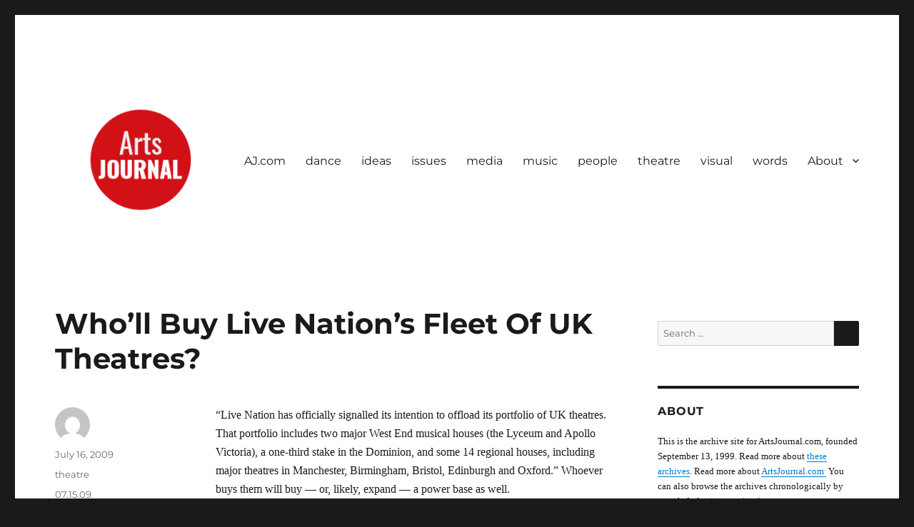

--- FILE ---
content_type: text/html; charset=UTF-8
request_url: https://www.artsjournal.org/2009/07/16/wholl-buy-live-nations-fleet-of-uk-theatres/
body_size: 12007
content:
<!DOCTYPE html>
<html lang="en-US" class="no-js">
<head>
	<meta charset="UTF-8">
	<meta name="viewport" content="width=device-width, initial-scale=1.0">
	<link rel="profile" href="https://gmpg.org/xfn/11">
		<script>
(function(html){html.className = html.className.replace(/\bno-js\b/,'js')})(document.documentElement);
//# sourceURL=twentysixteen_javascript_detection
</script>
<title>Who&#8217;ll Buy Live Nation&#8217;s Fleet Of UK Theatres? &#8211; ArtsJournal Wayback</title>
<meta name='robots' content='max-image-preview:large' />
<link rel="alternate" type="application/rss+xml" title="ArtsJournal Wayback &raquo; Feed" href="https://www.artsjournal.org/feed/" />
<link rel="alternate" type="application/rss+xml" title="ArtsJournal Wayback &raquo; Comments Feed" href="https://www.artsjournal.org/comments/feed/" />
<link rel="alternate" title="oEmbed (JSON)" type="application/json+oembed" href="https://www.artsjournal.org/wp-json/oembed/1.0/embed?url=https%3A%2F%2Fwww.artsjournal.org%2F2009%2F07%2F16%2Fwholl-buy-live-nations-fleet-of-uk-theatres%2F" />
<link rel="alternate" title="oEmbed (XML)" type="text/xml+oembed" href="https://www.artsjournal.org/wp-json/oembed/1.0/embed?url=https%3A%2F%2Fwww.artsjournal.org%2F2009%2F07%2F16%2Fwholl-buy-live-nations-fleet-of-uk-theatres%2F&#038;format=xml" />
<style id='wp-img-auto-sizes-contain-inline-css'>
img:is([sizes=auto i],[sizes^="auto," i]){contain-intrinsic-size:3000px 1500px}
/*# sourceURL=wp-img-auto-sizes-contain-inline-css */
</style>
<link rel='stylesheet' id='atomic-blocks-fontawesome-css' href='https://www.artsjournal.org/wp-content/plugins/atomic-blocks/dist/assets/fontawesome/css/all.min.css?ver=1607117758' media='all' />
<link rel='stylesheet' id='genesis-blocks-style-css-css' href='https://www.artsjournal.org/wp-content/plugins/genesis-blocks/dist/style-blocks.build.css?ver=1766533912' media='all' />
<style id='wp-emoji-styles-inline-css'>

	img.wp-smiley, img.emoji {
		display: inline !important;
		border: none !important;
		box-shadow: none !important;
		height: 1em !important;
		width: 1em !important;
		margin: 0 0.07em !important;
		vertical-align: -0.1em !important;
		background: none !important;
		padding: 0 !important;
	}
/*# sourceURL=wp-emoji-styles-inline-css */
</style>
<style id='wp-block-library-inline-css'>
:root{--wp-block-synced-color:#7a00df;--wp-block-synced-color--rgb:122,0,223;--wp-bound-block-color:var(--wp-block-synced-color);--wp-editor-canvas-background:#ddd;--wp-admin-theme-color:#007cba;--wp-admin-theme-color--rgb:0,124,186;--wp-admin-theme-color-darker-10:#006ba1;--wp-admin-theme-color-darker-10--rgb:0,107,160.5;--wp-admin-theme-color-darker-20:#005a87;--wp-admin-theme-color-darker-20--rgb:0,90,135;--wp-admin-border-width-focus:2px}@media (min-resolution:192dpi){:root{--wp-admin-border-width-focus:1.5px}}.wp-element-button{cursor:pointer}:root .has-very-light-gray-background-color{background-color:#eee}:root .has-very-dark-gray-background-color{background-color:#313131}:root .has-very-light-gray-color{color:#eee}:root .has-very-dark-gray-color{color:#313131}:root .has-vivid-green-cyan-to-vivid-cyan-blue-gradient-background{background:linear-gradient(135deg,#00d084,#0693e3)}:root .has-purple-crush-gradient-background{background:linear-gradient(135deg,#34e2e4,#4721fb 50%,#ab1dfe)}:root .has-hazy-dawn-gradient-background{background:linear-gradient(135deg,#faaca8,#dad0ec)}:root .has-subdued-olive-gradient-background{background:linear-gradient(135deg,#fafae1,#67a671)}:root .has-atomic-cream-gradient-background{background:linear-gradient(135deg,#fdd79a,#004a59)}:root .has-nightshade-gradient-background{background:linear-gradient(135deg,#330968,#31cdcf)}:root .has-midnight-gradient-background{background:linear-gradient(135deg,#020381,#2874fc)}:root{--wp--preset--font-size--normal:16px;--wp--preset--font-size--huge:42px}.has-regular-font-size{font-size:1em}.has-larger-font-size{font-size:2.625em}.has-normal-font-size{font-size:var(--wp--preset--font-size--normal)}.has-huge-font-size{font-size:var(--wp--preset--font-size--huge)}.has-text-align-center{text-align:center}.has-text-align-left{text-align:left}.has-text-align-right{text-align:right}.has-fit-text{white-space:nowrap!important}#end-resizable-editor-section{display:none}.aligncenter{clear:both}.items-justified-left{justify-content:flex-start}.items-justified-center{justify-content:center}.items-justified-right{justify-content:flex-end}.items-justified-space-between{justify-content:space-between}.screen-reader-text{border:0;clip-path:inset(50%);height:1px;margin:-1px;overflow:hidden;padding:0;position:absolute;width:1px;word-wrap:normal!important}.screen-reader-text:focus{background-color:#ddd;clip-path:none;color:#444;display:block;font-size:1em;height:auto;left:5px;line-height:normal;padding:15px 23px 14px;text-decoration:none;top:5px;width:auto;z-index:100000}html :where(.has-border-color){border-style:solid}html :where([style*=border-top-color]){border-top-style:solid}html :where([style*=border-right-color]){border-right-style:solid}html :where([style*=border-bottom-color]){border-bottom-style:solid}html :where([style*=border-left-color]){border-left-style:solid}html :where([style*=border-width]){border-style:solid}html :where([style*=border-top-width]){border-top-style:solid}html :where([style*=border-right-width]){border-right-style:solid}html :where([style*=border-bottom-width]){border-bottom-style:solid}html :where([style*=border-left-width]){border-left-style:solid}html :where(img[class*=wp-image-]){height:auto;max-width:100%}:where(figure){margin:0 0 1em}html :where(.is-position-sticky){--wp-admin--admin-bar--position-offset:var(--wp-admin--admin-bar--height,0px)}@media screen and (max-width:600px){html :where(.is-position-sticky){--wp-admin--admin-bar--position-offset:0px}}

/*# sourceURL=wp-block-library-inline-css */
</style><style id='global-styles-inline-css'>
:root{--wp--preset--aspect-ratio--square: 1;--wp--preset--aspect-ratio--4-3: 4/3;--wp--preset--aspect-ratio--3-4: 3/4;--wp--preset--aspect-ratio--3-2: 3/2;--wp--preset--aspect-ratio--2-3: 2/3;--wp--preset--aspect-ratio--16-9: 16/9;--wp--preset--aspect-ratio--9-16: 9/16;--wp--preset--color--black: #000000;--wp--preset--color--cyan-bluish-gray: #abb8c3;--wp--preset--color--white: #fff;--wp--preset--color--pale-pink: #f78da7;--wp--preset--color--vivid-red: #cf2e2e;--wp--preset--color--luminous-vivid-orange: #ff6900;--wp--preset--color--luminous-vivid-amber: #fcb900;--wp--preset--color--light-green-cyan: #7bdcb5;--wp--preset--color--vivid-green-cyan: #00d084;--wp--preset--color--pale-cyan-blue: #8ed1fc;--wp--preset--color--vivid-cyan-blue: #0693e3;--wp--preset--color--vivid-purple: #9b51e0;--wp--preset--color--dark-gray: #1a1a1a;--wp--preset--color--medium-gray: #686868;--wp--preset--color--light-gray: #e5e5e5;--wp--preset--color--blue-gray: #4d545c;--wp--preset--color--bright-blue: #007acc;--wp--preset--color--light-blue: #9adffd;--wp--preset--color--dark-brown: #402b30;--wp--preset--color--medium-brown: #774e24;--wp--preset--color--dark-red: #640c1f;--wp--preset--color--bright-red: #ff675f;--wp--preset--color--yellow: #ffef8e;--wp--preset--gradient--vivid-cyan-blue-to-vivid-purple: linear-gradient(135deg,rgb(6,147,227) 0%,rgb(155,81,224) 100%);--wp--preset--gradient--light-green-cyan-to-vivid-green-cyan: linear-gradient(135deg,rgb(122,220,180) 0%,rgb(0,208,130) 100%);--wp--preset--gradient--luminous-vivid-amber-to-luminous-vivid-orange: linear-gradient(135deg,rgb(252,185,0) 0%,rgb(255,105,0) 100%);--wp--preset--gradient--luminous-vivid-orange-to-vivid-red: linear-gradient(135deg,rgb(255,105,0) 0%,rgb(207,46,46) 100%);--wp--preset--gradient--very-light-gray-to-cyan-bluish-gray: linear-gradient(135deg,rgb(238,238,238) 0%,rgb(169,184,195) 100%);--wp--preset--gradient--cool-to-warm-spectrum: linear-gradient(135deg,rgb(74,234,220) 0%,rgb(151,120,209) 20%,rgb(207,42,186) 40%,rgb(238,44,130) 60%,rgb(251,105,98) 80%,rgb(254,248,76) 100%);--wp--preset--gradient--blush-light-purple: linear-gradient(135deg,rgb(255,206,236) 0%,rgb(152,150,240) 100%);--wp--preset--gradient--blush-bordeaux: linear-gradient(135deg,rgb(254,205,165) 0%,rgb(254,45,45) 50%,rgb(107,0,62) 100%);--wp--preset--gradient--luminous-dusk: linear-gradient(135deg,rgb(255,203,112) 0%,rgb(199,81,192) 50%,rgb(65,88,208) 100%);--wp--preset--gradient--pale-ocean: linear-gradient(135deg,rgb(255,245,203) 0%,rgb(182,227,212) 50%,rgb(51,167,181) 100%);--wp--preset--gradient--electric-grass: linear-gradient(135deg,rgb(202,248,128) 0%,rgb(113,206,126) 100%);--wp--preset--gradient--midnight: linear-gradient(135deg,rgb(2,3,129) 0%,rgb(40,116,252) 100%);--wp--preset--font-size--small: 13px;--wp--preset--font-size--medium: 20px;--wp--preset--font-size--large: 36px;--wp--preset--font-size--x-large: 42px;--wp--preset--spacing--20: 0.44rem;--wp--preset--spacing--30: 0.67rem;--wp--preset--spacing--40: 1rem;--wp--preset--spacing--50: 1.5rem;--wp--preset--spacing--60: 2.25rem;--wp--preset--spacing--70: 3.38rem;--wp--preset--spacing--80: 5.06rem;--wp--preset--shadow--natural: 6px 6px 9px rgba(0, 0, 0, 0.2);--wp--preset--shadow--deep: 12px 12px 50px rgba(0, 0, 0, 0.4);--wp--preset--shadow--sharp: 6px 6px 0px rgba(0, 0, 0, 0.2);--wp--preset--shadow--outlined: 6px 6px 0px -3px rgb(255, 255, 255), 6px 6px rgb(0, 0, 0);--wp--preset--shadow--crisp: 6px 6px 0px rgb(0, 0, 0);}:where(.is-layout-flex){gap: 0.5em;}:where(.is-layout-grid){gap: 0.5em;}body .is-layout-flex{display: flex;}.is-layout-flex{flex-wrap: wrap;align-items: center;}.is-layout-flex > :is(*, div){margin: 0;}body .is-layout-grid{display: grid;}.is-layout-grid > :is(*, div){margin: 0;}:where(.wp-block-columns.is-layout-flex){gap: 2em;}:where(.wp-block-columns.is-layout-grid){gap: 2em;}:where(.wp-block-post-template.is-layout-flex){gap: 1.25em;}:where(.wp-block-post-template.is-layout-grid){gap: 1.25em;}.has-black-color{color: var(--wp--preset--color--black) !important;}.has-cyan-bluish-gray-color{color: var(--wp--preset--color--cyan-bluish-gray) !important;}.has-white-color{color: var(--wp--preset--color--white) !important;}.has-pale-pink-color{color: var(--wp--preset--color--pale-pink) !important;}.has-vivid-red-color{color: var(--wp--preset--color--vivid-red) !important;}.has-luminous-vivid-orange-color{color: var(--wp--preset--color--luminous-vivid-orange) !important;}.has-luminous-vivid-amber-color{color: var(--wp--preset--color--luminous-vivid-amber) !important;}.has-light-green-cyan-color{color: var(--wp--preset--color--light-green-cyan) !important;}.has-vivid-green-cyan-color{color: var(--wp--preset--color--vivid-green-cyan) !important;}.has-pale-cyan-blue-color{color: var(--wp--preset--color--pale-cyan-blue) !important;}.has-vivid-cyan-blue-color{color: var(--wp--preset--color--vivid-cyan-blue) !important;}.has-vivid-purple-color{color: var(--wp--preset--color--vivid-purple) !important;}.has-black-background-color{background-color: var(--wp--preset--color--black) !important;}.has-cyan-bluish-gray-background-color{background-color: var(--wp--preset--color--cyan-bluish-gray) !important;}.has-white-background-color{background-color: var(--wp--preset--color--white) !important;}.has-pale-pink-background-color{background-color: var(--wp--preset--color--pale-pink) !important;}.has-vivid-red-background-color{background-color: var(--wp--preset--color--vivid-red) !important;}.has-luminous-vivid-orange-background-color{background-color: var(--wp--preset--color--luminous-vivid-orange) !important;}.has-luminous-vivid-amber-background-color{background-color: var(--wp--preset--color--luminous-vivid-amber) !important;}.has-light-green-cyan-background-color{background-color: var(--wp--preset--color--light-green-cyan) !important;}.has-vivid-green-cyan-background-color{background-color: var(--wp--preset--color--vivid-green-cyan) !important;}.has-pale-cyan-blue-background-color{background-color: var(--wp--preset--color--pale-cyan-blue) !important;}.has-vivid-cyan-blue-background-color{background-color: var(--wp--preset--color--vivid-cyan-blue) !important;}.has-vivid-purple-background-color{background-color: var(--wp--preset--color--vivid-purple) !important;}.has-black-border-color{border-color: var(--wp--preset--color--black) !important;}.has-cyan-bluish-gray-border-color{border-color: var(--wp--preset--color--cyan-bluish-gray) !important;}.has-white-border-color{border-color: var(--wp--preset--color--white) !important;}.has-pale-pink-border-color{border-color: var(--wp--preset--color--pale-pink) !important;}.has-vivid-red-border-color{border-color: var(--wp--preset--color--vivid-red) !important;}.has-luminous-vivid-orange-border-color{border-color: var(--wp--preset--color--luminous-vivid-orange) !important;}.has-luminous-vivid-amber-border-color{border-color: var(--wp--preset--color--luminous-vivid-amber) !important;}.has-light-green-cyan-border-color{border-color: var(--wp--preset--color--light-green-cyan) !important;}.has-vivid-green-cyan-border-color{border-color: var(--wp--preset--color--vivid-green-cyan) !important;}.has-pale-cyan-blue-border-color{border-color: var(--wp--preset--color--pale-cyan-blue) !important;}.has-vivid-cyan-blue-border-color{border-color: var(--wp--preset--color--vivid-cyan-blue) !important;}.has-vivid-purple-border-color{border-color: var(--wp--preset--color--vivid-purple) !important;}.has-vivid-cyan-blue-to-vivid-purple-gradient-background{background: var(--wp--preset--gradient--vivid-cyan-blue-to-vivid-purple) !important;}.has-light-green-cyan-to-vivid-green-cyan-gradient-background{background: var(--wp--preset--gradient--light-green-cyan-to-vivid-green-cyan) !important;}.has-luminous-vivid-amber-to-luminous-vivid-orange-gradient-background{background: var(--wp--preset--gradient--luminous-vivid-amber-to-luminous-vivid-orange) !important;}.has-luminous-vivid-orange-to-vivid-red-gradient-background{background: var(--wp--preset--gradient--luminous-vivid-orange-to-vivid-red) !important;}.has-very-light-gray-to-cyan-bluish-gray-gradient-background{background: var(--wp--preset--gradient--very-light-gray-to-cyan-bluish-gray) !important;}.has-cool-to-warm-spectrum-gradient-background{background: var(--wp--preset--gradient--cool-to-warm-spectrum) !important;}.has-blush-light-purple-gradient-background{background: var(--wp--preset--gradient--blush-light-purple) !important;}.has-blush-bordeaux-gradient-background{background: var(--wp--preset--gradient--blush-bordeaux) !important;}.has-luminous-dusk-gradient-background{background: var(--wp--preset--gradient--luminous-dusk) !important;}.has-pale-ocean-gradient-background{background: var(--wp--preset--gradient--pale-ocean) !important;}.has-electric-grass-gradient-background{background: var(--wp--preset--gradient--electric-grass) !important;}.has-midnight-gradient-background{background: var(--wp--preset--gradient--midnight) !important;}.has-small-font-size{font-size: var(--wp--preset--font-size--small) !important;}.has-medium-font-size{font-size: var(--wp--preset--font-size--medium) !important;}.has-large-font-size{font-size: var(--wp--preset--font-size--large) !important;}.has-x-large-font-size{font-size: var(--wp--preset--font-size--x-large) !important;}
/*# sourceURL=global-styles-inline-css */
</style>

<style id='classic-theme-styles-inline-css'>
/*! This file is auto-generated */
.wp-block-button__link{color:#fff;background-color:#32373c;border-radius:9999px;box-shadow:none;text-decoration:none;padding:calc(.667em + 2px) calc(1.333em + 2px);font-size:1.125em}.wp-block-file__button{background:#32373c;color:#fff;text-decoration:none}
/*# sourceURL=/wp-includes/css/classic-themes.min.css */
</style>
<link rel='stylesheet' id='twentysixteen-fonts-css' href='https://www.artsjournal.org/wp-content/themes/twentysixteen/fonts/merriweather-plus-montserrat-plus-inconsolata.css?ver=20230328' media='all' />
<link rel='stylesheet' id='genericons-css' href='https://www.artsjournal.org/wp-content/themes/twentysixteen/genericons/genericons.css?ver=20251101' media='all' />
<link rel='stylesheet' id='twentysixteen-style-css' href='https://www.artsjournal.org/wp-content/themes/twentysixteen/style.css?ver=20251202' media='all' />
<link rel='stylesheet' id='twentysixteen-block-style-css' href='https://www.artsjournal.org/wp-content/themes/twentysixteen/css/blocks.css?ver=20240817' media='all' />
<script src="https://www.artsjournal.org/wp-includes/js/jquery/jquery.min.js?ver=3.7.1" id="jquery-core-js"></script>
<script src="https://www.artsjournal.org/wp-includes/js/jquery/jquery-migrate.min.js?ver=3.4.1" id="jquery-migrate-js"></script>
<script id="twentysixteen-script-js-extra">
var screenReaderText = {"expand":"expand child menu","collapse":"collapse child menu"};
//# sourceURL=twentysixteen-script-js-extra
</script>
<script src="https://www.artsjournal.org/wp-content/themes/twentysixteen/js/functions.js?ver=20230629" id="twentysixteen-script-js" defer data-wp-strategy="defer"></script>
<link rel="https://api.w.org/" href="https://www.artsjournal.org/wp-json/" /><link rel="alternate" title="JSON" type="application/json" href="https://www.artsjournal.org/wp-json/wp/v2/posts/47115" /><link rel="EditURI" type="application/rsd+xml" title="RSD" href="https://www.artsjournal.org/xmlrpc.php?rsd" />
<meta name="generator" content="WordPress 6.9" />
<link rel="canonical" href="https://www.artsjournal.org/2009/07/16/wholl-buy-live-nations-fleet-of-uk-theatres/" />
<link rel='shortlink' href='https://www.artsjournal.org/?p=47115' />
<style>/* CSS added by WP Meta and Date Remover*/.author { display: none; }
</style>		<style type="text/css" id="twentysixteen-header-css">
		.site-branding {
			margin: 0 auto 0 0;
		}

		.site-branding .site-title,
		.site-description {
			clip-path: inset(50%);
			position: absolute;
		}
		</style>
				<style id="wp-custom-css">
			.entry-title a {
	font-size: 1.4rem;
}
body, button, input, select, textarea {
    color: #1a1a1a;
    font-family: verdana;
    font-size: 14px;
    font-size: 1rem;
    line-height: 1.65;
}

element {

    color: #1f1f1f;

}
.entry-content h2, .entry-summary h2, .comment-content h2 {

    font-size: 28px;
    font-size: 1.2rem;
    line-height: 1.25;
    margin-top: 2em;
    margin-bottom: 1em;

}
.widget_search {
	border-top: 0px;
}
.arpw-time {
	font-size: .8rem;
	font-family: arial;
}
		</style>
		</head>

<body class="wp-singular post-template-default single single-post postid-47115 single-format-standard wp-custom-logo wp-embed-responsive wp-theme-twentysixteen group-blog">
<div id="page" class="site">
	<div class="site-inner">
		<a class="skip-link screen-reader-text" href="#content">
			Skip to content		</a>

		<header id="masthead" class="site-header">
			<div class="site-header-main">
				<div class="site-branding">
					<a href="https://www.artsjournal.org/" class="custom-logo-link" rel="home"><img width="240" height="240" src="https://www.artsjournal.org/wp-content/uploads/2021/04/cropped-AJ-circlewhitesmall-PixTeller.png" class="custom-logo" alt="ArtsJournal Wayback" decoding="async" fetchpriority="high" srcset="https://www.artsjournal.org/wp-content/uploads/2021/04/cropped-AJ-circlewhitesmall-PixTeller.png 240w, https://www.artsjournal.org/wp-content/uploads/2021/04/cropped-AJ-circlewhitesmall-PixTeller-150x150.png 150w" sizes="(max-width: 240px) 85vw, 240px" /></a>						<p class="site-title"><a href="https://www.artsjournal.org/" rel="home" >ArtsJournal Wayback</a></p>
												<p class="site-description">Archives Project</p>
									</div><!-- .site-branding -->

									<button id="menu-toggle" class="menu-toggle">Menu</button>

					<div id="site-header-menu" class="site-header-menu">
													<nav id="site-navigation" class="main-navigation" aria-label="Primary Menu">
								<div class="menu-primary-container"><ul id="menu-primary" class="primary-menu"><li id="menu-item-160539" class="menu-item menu-item-type-custom menu-item-object-custom menu-item-160539"><a href="https://www.artsjournal.com/">AJ.com</a></li>
<li id="menu-item-160541" class="menu-item menu-item-type-taxonomy menu-item-object-category menu-item-160541"><a href="https://www.artsjournal.org/category/dance/">dance</a></li>
<li id="menu-item-160979" class="menu-item menu-item-type-taxonomy menu-item-object-category menu-item-160979"><a href="https://www.artsjournal.org/category/ideas/">ideas</a></li>
<li id="menu-item-160543" class="menu-item menu-item-type-taxonomy menu-item-object-category menu-item-160543"><a href="https://www.artsjournal.org/category/issues/">issues</a></li>
<li id="menu-item-160544" class="menu-item menu-item-type-taxonomy menu-item-object-category menu-item-160544"><a href="https://www.artsjournal.org/category/media/">media</a></li>
<li id="menu-item-160982" class="menu-item menu-item-type-taxonomy menu-item-object-category menu-item-160982"><a href="https://www.artsjournal.org/category/music/">music</a></li>
<li id="menu-item-160546" class="menu-item menu-item-type-taxonomy menu-item-object-category menu-item-160546"><a href="https://www.artsjournal.org/category/people/">people</a></li>
<li id="menu-item-160547" class="menu-item menu-item-type-taxonomy menu-item-object-category current-post-ancestor current-menu-parent current-post-parent menu-item-160547"><a href="https://www.artsjournal.org/category/theatre/">theatre</a></li>
<li id="menu-item-160985" class="menu-item menu-item-type-taxonomy menu-item-object-category menu-item-160985"><a href="https://www.artsjournal.org/category/visual/">visual</a></li>
<li id="menu-item-160549" class="menu-item menu-item-type-taxonomy menu-item-object-category menu-item-160549"><a href="https://www.artsjournal.org/category/words/">words</a></li>
<li id="menu-item-173585" class="menu-item menu-item-type-post_type menu-item-object-page menu-item-has-children menu-item-173585"><a href="https://www.artsjournal.org/about/">About</a>
<ul class="sub-menu">
	<li id="menu-item-261441" class="menu-item menu-item-type-post_type menu-item-object-page menu-item-261441"><a href="https://www.artsjournal.org/about-artsjournal/">About Artsjournal</a></li>
	<li id="menu-item-261442" class="menu-item menu-item-type-post_type menu-item-object-page menu-item-261442"><a href="https://www.artsjournal.org/about/">About ArtsJournal Wayback</a></li>
	<li id="menu-item-173586" class="menu-item menu-item-type-post_type menu-item-object-page menu-item-173586"><a href="https://www.artsjournal.org/contact/">Contact</a></li>
</ul>
</li>
</ul></div>							</nav><!-- .main-navigation -->
						
											</div><!-- .site-header-menu -->
							</div><!-- .site-header-main -->

					</header><!-- .site-header -->

		<div id="content" class="site-content">

<div id="primary" class="content-area">
	<main id="main" class="site-main">
		
<article id="post-47115" class="post-47115 post type-post status-publish format-standard hentry category-theatre tag-07-15-09">
	<header class="entry-header">
		<h1 class="entry-title">Who&#8217;ll Buy Live Nation&#8217;s Fleet Of UK Theatres?</h1>	</header><!-- .entry-header -->

	
	
	<div class="entry-content">
		<p>&#8220;Live Nation has officially signalled its intention to offload its portfolio of UK theatres. That portfolio includes two major West End musical houses (the Lyceum and Apollo Victoria), a one-third stake in the Dominion, and some 14 regional houses, including major theatres in Manchester, Birmingham, Bristol, Edinburgh and Oxford.&#8221; Whoever buys them will buy &#8212; or, likely, expand &#8212; a power base as well.</p>
	</div><!-- .entry-content -->

	<footer class="entry-footer">
		<span class="byline"><img alt='' src='https://secure.gravatar.com/avatar/e41d95a823573580eab5981e3d145b6f16c2dbda447313dc5c4d6a9b7b0cff45?s=49&#038;d=mm&#038;r=g' srcset='https://secure.gravatar.com/avatar/e41d95a823573580eab5981e3d145b6f16c2dbda447313dc5c4d6a9b7b0cff45?s=98&#038;d=mm&#038;r=g 2x' class='avatar avatar-49 photo' height='49' width='49' decoding='async'/><span class="screen-reader-text">Author </span><span class="author vcard"><a class="url fn n" href="https://www.artsjournal.org/author/lcollins-hughes/">Laura Collins Hughes</a></span></span><span class="posted-on"><span class="screen-reader-text">Posted on </span><a href="https://www.artsjournal.org/2009/07/16/wholl-buy-live-nations-fleet-of-uk-theatres/" rel="bookmark"><time class="entry-date published" datetime="2009-07-16T08:07:09-07:00">July 16, 2009</time><time class="updated" datetime="2021-03-30T12:17:28-07:00">March 30, 2021</time></a></span><span class="cat-links"><span class="screen-reader-text">Categories </span><a href="https://www.artsjournal.org/category/theatre/" rel="category tag">theatre</a></span><span class="tags-links"><span class="screen-reader-text">Tags </span><a href="https://www.artsjournal.org/tag/07-15-09/" rel="tag">07.15.09</a></span>			</footer><!-- .entry-footer -->
</article><!-- #post-47115 -->

	<nav class="navigation post-navigation" aria-label="Posts">
		<h2 class="screen-reader-text">Post navigation</h2>
		<div class="nav-links"><div class="nav-previous"><a href="https://www.artsjournal.org/2009/07/16/cultural-olympiad-gets-a16m-and-a-boldface-board/" rel="prev"><span class="meta-nav" aria-hidden="true">Previous</span> <span class="screen-reader-text">Previous post:</span> <span class="post-title">Cultural Olympiad Gets Â£16M And A Boldface Board</span></a></div><div class="nav-next"><a href="https://www.artsjournal.org/2009/07/16/judy-collins-ren-magritte-and-suicide/" rel="next"><span class="meta-nav" aria-hidden="true">Next</span> <span class="screen-reader-text">Next post:</span> <span class="post-title">Judy Collins, Ren&eacute; Magritte, And Suicide</span></a></div></div>
	</nav>
	</main><!-- .site-main -->

	
</div><!-- .content-area -->


	<aside id="secondary" class="sidebar widget-area">
		<section id="search-3" class="widget widget_search">
<form role="search" method="get" class="search-form" action="https://www.artsjournal.org/">
	<label>
		<span class="screen-reader-text">
			Search for:		</span>
		<input type="search" class="search-field" placeholder="Search &hellip;" value="" name="s" />
	</label>
	<button type="submit" class="search-submit"><span class="screen-reader-text">
		Search	</span></button>
</form>
</section><section id="text-2" class="widget widget_text"><h2 class="widget-title">About</h2>			<div class="textwidget"><p>This is the archive site for ArtsJournal.com, founded September 13, 1999. Read more about <a href="https://www.artsjournal.org/about">these archives</a>. Read more about <a href="https://www.artsjournal.com">ArtsJournal.com </a> You can also browse the archives chronologically by month (below) or <a href="https://www.artsjournal.org/blog/">starting here.</a></p>
</div>
		</section><section id="categories-3" class="widget widget_categories"><h2 class="widget-title">Categories</h2><nav aria-label="Categories">
			<ul>
					<li class="cat-item cat-item-5290"><a href="https://www.artsjournal.org/category/ajblogs/">AJBlogs</a> (1,935)
</li>
	<li class="cat-item cat-item-5664"><a href="https://www.artsjournal.org/category/audience/">AUDIENCE</a> (3,420)
</li>
	<li class="cat-item cat-item-4392"><a href="https://www.artsjournal.org/category/dance/">dance</a> (8,631)
</li>
	<li class="cat-item cat-item-4391"><a href="https://www.artsjournal.org/category/ideas/">ideas</a> (9,165)
</li>
	<li class="cat-item cat-item-4399"><a href="https://www.artsjournal.org/category/issues/">issues</a> (14,879)
</li>
	<li class="cat-item cat-item-6548"><a href="https://www.artsjournal.org/category/leadership/">leadership</a> (4)
</li>
	<li class="cat-item cat-item-4394"><a href="https://www.artsjournal.org/category/media/">media</a> (16,756)
</li>
	<li class="cat-item cat-item-4390"><a href="https://www.artsjournal.org/category/music/">music</a> (21,848)
</li>
	<li class="cat-item cat-item-6471"><a href="https://www.artsjournal.org/category/some-context/">One Story: Some Context</a> (28)
</li>
	<li class="cat-item cat-item-4398"><a href="https://www.artsjournal.org/category/people/">people</a> (12,085)
</li>
	<li class="cat-item cat-item-4395"><a href="https://www.artsjournal.org/category/publishing/">publishing</a> (8,608)
</li>
	<li class="cat-item cat-item-4396"><a href="https://www.artsjournal.org/category/theatre/">theatre</a> (12,949)
</li>
	<li class="cat-item cat-item-4393"><a href="https://www.artsjournal.org/category/todays-top-story/">today&#039;s top story</a> (2,273)
</li>
	<li class="cat-item cat-item-6162"><a href="https://www.artsjournal.org/category/top-stories/">TOP STORIES</a> (51)
</li>
	<li class="cat-item cat-item-1"><a href="https://www.artsjournal.org/category/uncategorized/">Uncategorized</a> (53)
</li>
	<li class="cat-item cat-item-4397"><a href="https://www.artsjournal.org/category/visual/">visual</a> (23,617)
</li>
	<li class="cat-item cat-item-4576"><a href="https://www.artsjournal.org/category/words/">words</a> (6,592)
</li>
			</ul>

			</nav></section><section id="archives-3" class="widget widget_archive"><h2 class="widget-title">Archives</h2>		<label class="screen-reader-text" for="archives-dropdown-3">Archives</label>
		<select id="archives-dropdown-3" name="archive-dropdown">
			
			<option value="">Select Month</option>
				<option value='https://www.artsjournal.org/2020/12/'> December 2020 &nbsp;(564)</option>
	<option value='https://www.artsjournal.org/2020/11/'> November 2020 &nbsp;(526)</option>
	<option value='https://www.artsjournal.org/2020/10/'> October 2020 &nbsp;(562)</option>
	<option value='https://www.artsjournal.org/2020/09/'> September 2020 &nbsp;(515)</option>
	<option value='https://www.artsjournal.org/2020/08/'> August 2020 &nbsp;(571)</option>
	<option value='https://www.artsjournal.org/2020/07/'> July 2020 &nbsp;(579)</option>
	<option value='https://www.artsjournal.org/2020/06/'> June 2020 &nbsp;(572)</option>
	<option value='https://www.artsjournal.org/2020/05/'> May 2020 &nbsp;(558)</option>
	<option value='https://www.artsjournal.org/2020/04/'> April 2020 &nbsp;(588)</option>
	<option value='https://www.artsjournal.org/2020/03/'> March 2020 &nbsp;(615)</option>
	<option value='https://www.artsjournal.org/2020/02/'> February 2020 &nbsp;(549)</option>
	<option value='https://www.artsjournal.org/2020/01/'> January 2020 &nbsp;(573)</option>
	<option value='https://www.artsjournal.org/2019/12/'> December 2019 &nbsp;(594)</option>
	<option value='https://www.artsjournal.org/2019/11/'> November 2019 &nbsp;(541)</option>
	<option value='https://www.artsjournal.org/2019/10/'> October 2019 &nbsp;(623)</option>
	<option value='https://www.artsjournal.org/2019/09/'> September 2019 &nbsp;(567)</option>
	<option value='https://www.artsjournal.org/2019/08/'> August 2019 &nbsp;(586)</option>
	<option value='https://www.artsjournal.org/2019/07/'> July 2019 &nbsp;(603)</option>
	<option value='https://www.artsjournal.org/2019/06/'> June 2019 &nbsp;(651)</option>
	<option value='https://www.artsjournal.org/2019/05/'> May 2019 &nbsp;(689)</option>
	<option value='https://www.artsjournal.org/2019/04/'> April 2019 &nbsp;(711)</option>
	<option value='https://www.artsjournal.org/2019/03/'> March 2019 &nbsp;(686)</option>
	<option value='https://www.artsjournal.org/2019/02/'> February 2019 &nbsp;(646)</option>
	<option value='https://www.artsjournal.org/2019/01/'> January 2019 &nbsp;(696)</option>
	<option value='https://www.artsjournal.org/2018/12/'> December 2018 &nbsp;(656)</option>
	<option value='https://www.artsjournal.org/2018/11/'> November 2018 &nbsp;(665)</option>
	<option value='https://www.artsjournal.org/2018/10/'> October 2018 &nbsp;(734)</option>
	<option value='https://www.artsjournal.org/2018/09/'> September 2018 &nbsp;(626)</option>
	<option value='https://www.artsjournal.org/2018/08/'> August 2018 &nbsp;(729)</option>
	<option value='https://www.artsjournal.org/2018/07/'> July 2018 &nbsp;(692)</option>
	<option value='https://www.artsjournal.org/2018/06/'> June 2018 &nbsp;(645)</option>
	<option value='https://www.artsjournal.org/2018/05/'> May 2018 &nbsp;(695)</option>
	<option value='https://www.artsjournal.org/2018/04/'> April 2018 &nbsp;(672)</option>
	<option value='https://www.artsjournal.org/2018/03/'> March 2018 &nbsp;(669)</option>
	<option value='https://www.artsjournal.org/2018/02/'> February 2018 &nbsp;(628)</option>
	<option value='https://www.artsjournal.org/2018/01/'> January 2018 &nbsp;(676)</option>
	<option value='https://www.artsjournal.org/2017/12/'> December 2017 &nbsp;(623)</option>
	<option value='https://www.artsjournal.org/2017/11/'> November 2017 &nbsp;(636)</option>
	<option value='https://www.artsjournal.org/2017/10/'> October 2017 &nbsp;(706)</option>
	<option value='https://www.artsjournal.org/2017/09/'> September 2017 &nbsp;(616)</option>
	<option value='https://www.artsjournal.org/2017/08/'> August 2017 &nbsp;(712)</option>
	<option value='https://www.artsjournal.org/2017/07/'> July 2017 &nbsp;(662)</option>
	<option value='https://www.artsjournal.org/2017/06/'> June 2017 &nbsp;(684)</option>
	<option value='https://www.artsjournal.org/2017/05/'> May 2017 &nbsp;(706)</option>
	<option value='https://www.artsjournal.org/2017/04/'> April 2017 &nbsp;(651)</option>
	<option value='https://www.artsjournal.org/2017/03/'> March 2017 &nbsp;(712)</option>
	<option value='https://www.artsjournal.org/2017/02/'> February 2017 &nbsp;(640)</option>
	<option value='https://www.artsjournal.org/2017/01/'> January 2017 &nbsp;(703)</option>
	<option value='https://www.artsjournal.org/2016/12/'> December 2016 &nbsp;(653)</option>
	<option value='https://www.artsjournal.org/2016/11/'> November 2016 &nbsp;(645)</option>
	<option value='https://www.artsjournal.org/2016/10/'> October 2016 &nbsp;(665)</option>
	<option value='https://www.artsjournal.org/2016/09/'> September 2016 &nbsp;(683)</option>
	<option value='https://www.artsjournal.org/2016/08/'> August 2016 &nbsp;(675)</option>
	<option value='https://www.artsjournal.org/2016/07/'> July 2016 &nbsp;(628)</option>
	<option value='https://www.artsjournal.org/2016/06/'> June 2016 &nbsp;(633)</option>
	<option value='https://www.artsjournal.org/2016/05/'> May 2016 &nbsp;(659)</option>
	<option value='https://www.artsjournal.org/2016/04/'> April 2016 &nbsp;(631)</option>
	<option value='https://www.artsjournal.org/2016/03/'> March 2016 &nbsp;(643)</option>
	<option value='https://www.artsjournal.org/2016/02/'> February 2016 &nbsp;(603)</option>
	<option value='https://www.artsjournal.org/2016/01/'> January 2016 &nbsp;(596)</option>
	<option value='https://www.artsjournal.org/2015/12/'> December 2015 &nbsp;(563)</option>
	<option value='https://www.artsjournal.org/2015/11/'> November 2015 &nbsp;(532)</option>
	<option value='https://www.artsjournal.org/2015/10/'> October 2015 &nbsp;(640)</option>
	<option value='https://www.artsjournal.org/2015/09/'> September 2015 &nbsp;(580)</option>
	<option value='https://www.artsjournal.org/2015/08/'> August 2015 &nbsp;(572)</option>
	<option value='https://www.artsjournal.org/2015/07/'> July 2015 &nbsp;(605)</option>
	<option value='https://www.artsjournal.org/2015/06/'> June 2015 &nbsp;(590)</option>
	<option value='https://www.artsjournal.org/2015/05/'> May 2015 &nbsp;(601)</option>
	<option value='https://www.artsjournal.org/2015/04/'> April 2015 &nbsp;(596)</option>
	<option value='https://www.artsjournal.org/2015/03/'> March 2015 &nbsp;(620)</option>
	<option value='https://www.artsjournal.org/2015/02/'> February 2015 &nbsp;(549)</option>
	<option value='https://www.artsjournal.org/2015/01/'> January 2015 &nbsp;(615)</option>
	<option value='https://www.artsjournal.org/2014/12/'> December 2014 &nbsp;(617)</option>
	<option value='https://www.artsjournal.org/2014/11/'> November 2014 &nbsp;(545)</option>
	<option value='https://www.artsjournal.org/2014/10/'> October 2014 &nbsp;(620)</option>
	<option value='https://www.artsjournal.org/2014/09/'> September 2014 &nbsp;(609)</option>
	<option value='https://www.artsjournal.org/2014/08/'> August 2014 &nbsp;(600)</option>
	<option value='https://www.artsjournal.org/2014/07/'> July 2014 &nbsp;(621)</option>
	<option value='https://www.artsjournal.org/2014/06/'> June 2014 &nbsp;(596)</option>
	<option value='https://www.artsjournal.org/2014/05/'> May 2014 &nbsp;(613)</option>
	<option value='https://www.artsjournal.org/2014/04/'> April 2014 &nbsp;(640)</option>
	<option value='https://www.artsjournal.org/2014/03/'> March 2014 &nbsp;(695)</option>
	<option value='https://www.artsjournal.org/2014/02/'> February 2014 &nbsp;(677)</option>
	<option value='https://www.artsjournal.org/2014/01/'> January 2014 &nbsp;(705)</option>
	<option value='https://www.artsjournal.org/2013/12/'> December 2013 &nbsp;(609)</option>
	<option value='https://www.artsjournal.org/2013/11/'> November 2013 &nbsp;(565)</option>
	<option value='https://www.artsjournal.org/2013/10/'> October 2013 &nbsp;(650)</option>
	<option value='https://www.artsjournal.org/2013/09/'> September 2013 &nbsp;(584)</option>
	<option value='https://www.artsjournal.org/2013/08/'> August 2013 &nbsp;(617)</option>
	<option value='https://www.artsjournal.org/2013/07/'> July 2013 &nbsp;(586)</option>
	<option value='https://www.artsjournal.org/2013/06/'> June 2013 &nbsp;(607)</option>
	<option value='https://www.artsjournal.org/2013/05/'> May 2013 &nbsp;(644)</option>
	<option value='https://www.artsjournal.org/2013/04/'> April 2013 &nbsp;(616)</option>
	<option value='https://www.artsjournal.org/2013/03/'> March 2013 &nbsp;(695)</option>
	<option value='https://www.artsjournal.org/2013/02/'> February 2013 &nbsp;(584)</option>
	<option value='https://www.artsjournal.org/2013/01/'> January 2013 &nbsp;(636)</option>
	<option value='https://www.artsjournal.org/2012/12/'> December 2012 &nbsp;(609)</option>
	<option value='https://www.artsjournal.org/2012/11/'> November 2012 &nbsp;(596)</option>
	<option value='https://www.artsjournal.org/2012/10/'> October 2012 &nbsp;(693)</option>
	<option value='https://www.artsjournal.org/2012/09/'> September 2012 &nbsp;(604)</option>
	<option value='https://www.artsjournal.org/2012/08/'> August 2012 &nbsp;(682)</option>
	<option value='https://www.artsjournal.org/2012/07/'> July 2012 &nbsp;(626)</option>
	<option value='https://www.artsjournal.org/2012/06/'> June 2012 &nbsp;(619)</option>
	<option value='https://www.artsjournal.org/2012/05/'> May 2012 &nbsp;(628)</option>
	<option value='https://www.artsjournal.org/2012/04/'> April 2012 &nbsp;(619)</option>
	<option value='https://www.artsjournal.org/2012/03/'> March 2012 &nbsp;(609)</option>
	<option value='https://www.artsjournal.org/2012/02/'> February 2012 &nbsp;(579)</option>
	<option value='https://www.artsjournal.org/2012/01/'> January 2012 &nbsp;(590)</option>
	<option value='https://www.artsjournal.org/2011/12/'> December 2011 &nbsp;(525)</option>
	<option value='https://www.artsjournal.org/2011/11/'> November 2011 &nbsp;(613)</option>
	<option value='https://www.artsjournal.org/2011/10/'> October 2011 &nbsp;(632)</option>
	<option value='https://www.artsjournal.org/2011/09/'> September 2011 &nbsp;(555)</option>
	<option value='https://www.artsjournal.org/2011/08/'> August 2011 &nbsp;(617)</option>
	<option value='https://www.artsjournal.org/2011/07/'> July 2011 &nbsp;(518)</option>
	<option value='https://www.artsjournal.org/2011/06/'> June 2011 &nbsp;(602)</option>
	<option value='https://www.artsjournal.org/2011/05/'> May 2011 &nbsp;(596)</option>
	<option value='https://www.artsjournal.org/2011/04/'> April 2011 &nbsp;(544)</option>
	<option value='https://www.artsjournal.org/2011/03/'> March 2011 &nbsp;(658)</option>
	<option value='https://www.artsjournal.org/2011/02/'> February 2011 &nbsp;(518)</option>
	<option value='https://www.artsjournal.org/2011/01/'> January 2011 &nbsp;(603)</option>
	<option value='https://www.artsjournal.org/2010/12/'> December 2010 &nbsp;(618)</option>
	<option value='https://www.artsjournal.org/2010/11/'> November 2010 &nbsp;(616)</option>
	<option value='https://www.artsjournal.org/2010/10/'> October 2010 &nbsp;(627)</option>
	<option value='https://www.artsjournal.org/2010/09/'> September 2010 &nbsp;(579)</option>
	<option value='https://www.artsjournal.org/2010/08/'> August 2010 &nbsp;(644)</option>
	<option value='https://www.artsjournal.org/2010/07/'> July 2010 &nbsp;(591)</option>
	<option value='https://www.artsjournal.org/2010/06/'> June 2010 &nbsp;(630)</option>
	<option value='https://www.artsjournal.org/2010/05/'> May 2010 &nbsp;(659)</option>
	<option value='https://www.artsjournal.org/2010/04/'> April 2010 &nbsp;(615)</option>
	<option value='https://www.artsjournal.org/2010/03/'> March 2010 &nbsp;(664)</option>
	<option value='https://www.artsjournal.org/2010/02/'> February 2010 &nbsp;(599)</option>
	<option value='https://www.artsjournal.org/2010/01/'> January 2010 &nbsp;(616)</option>
	<option value='https://www.artsjournal.org/2009/12/'> December 2009 &nbsp;(598)</option>
	<option value='https://www.artsjournal.org/2009/11/'> November 2009 &nbsp;(574)</option>
	<option value='https://www.artsjournal.org/2009/10/'> October 2009 &nbsp;(678)</option>
	<option value='https://www.artsjournal.org/2009/09/'> September 2009 &nbsp;(632)</option>
	<option value='https://www.artsjournal.org/2009/08/'> August 2009 &nbsp;(626)</option>
	<option value='https://www.artsjournal.org/2009/07/'> July 2009 &nbsp;(630)</option>
	<option value='https://www.artsjournal.org/2009/06/'> June 2009 &nbsp;(671)</option>
	<option value='https://www.artsjournal.org/2009/05/'> May 2009 &nbsp;(630)</option>
	<option value='https://www.artsjournal.org/2009/04/'> April 2009 &nbsp;(676)</option>
	<option value='https://www.artsjournal.org/2009/03/'> March 2009 &nbsp;(703)</option>
	<option value='https://www.artsjournal.org/2009/02/'> February 2009 &nbsp;(607)</option>
	<option value='https://www.artsjournal.org/2009/01/'> January 2009 &nbsp;(635)</option>
	<option value='https://www.artsjournal.org/2008/12/'> December 2008 &nbsp;(574)</option>
	<option value='https://www.artsjournal.org/2008/11/'> November 2008 &nbsp;(641)</option>
	<option value='https://www.artsjournal.org/2008/10/'> October 2008 &nbsp;(683)</option>
	<option value='https://www.artsjournal.org/2008/09/'> September 2008 &nbsp;(642)</option>
	<option value='https://www.artsjournal.org/2008/08/'> August 2008 &nbsp;(521)</option>
	<option value='https://www.artsjournal.org/2008/07/'> July 2008 &nbsp;(605)</option>
	<option value='https://www.artsjournal.org/2008/06/'> June 2008 &nbsp;(572)</option>
	<option value='https://www.artsjournal.org/2008/05/'> May 2008 &nbsp;(581)</option>
	<option value='https://www.artsjournal.org/2008/04/'> April 2008 &nbsp;(588)</option>
	<option value='https://www.artsjournal.org/2008/03/'> March 2008 &nbsp;(634)</option>
	<option value='https://www.artsjournal.org/2008/02/'> February 2008 &nbsp;(596)</option>
	<option value='https://www.artsjournal.org/2008/01/'> January 2008 &nbsp;(658)</option>
	<option value='https://www.artsjournal.org/2007/12/'> December 2007 &nbsp;(606)</option>
	<option value='https://www.artsjournal.org/2007/11/'> November 2007 &nbsp;(671)</option>
	<option value='https://www.artsjournal.org/2007/10/'> October 2007 &nbsp;(623)</option>
	<option value='https://www.artsjournal.org/2007/09/'> September 2007 &nbsp;(519)</option>
	<option value='https://www.artsjournal.org/2007/08/'> August 2007 &nbsp;(563)</option>
	<option value='https://www.artsjournal.org/2007/07/'> July 2007 &nbsp;(586)</option>
	<option value='https://www.artsjournal.org/2007/06/'> June 2007 &nbsp;(581)</option>
	<option value='https://www.artsjournal.org/2007/05/'> May 2007 &nbsp;(607)</option>
	<option value='https://www.artsjournal.org/2007/04/'> April 2007 &nbsp;(616)</option>
	<option value='https://www.artsjournal.org/2007/03/'> March 2007 &nbsp;(637)</option>
	<option value='https://www.artsjournal.org/2007/02/'> February 2007 &nbsp;(560)</option>
	<option value='https://www.artsjournal.org/2007/01/'> January 2007 &nbsp;(594)</option>
	<option value='https://www.artsjournal.org/2006/12/'> December 2006 &nbsp;(514)</option>
	<option value='https://www.artsjournal.org/2006/11/'> November 2006 &nbsp;(583)</option>
	<option value='https://www.artsjournal.org/2006/10/'> October 2006 &nbsp;(607)</option>
	<option value='https://www.artsjournal.org/2006/09/'> September 2006 &nbsp;(535)</option>
	<option value='https://www.artsjournal.org/2006/08/'> August 2006 &nbsp;(577)</option>
	<option value='https://www.artsjournal.org/2006/07/'> July 2006 &nbsp;(548)</option>
	<option value='https://www.artsjournal.org/2006/06/'> June 2006 &nbsp;(567)</option>
	<option value='https://www.artsjournal.org/2006/05/'> May 2006 &nbsp;(560)</option>
	<option value='https://www.artsjournal.org/2006/04/'> April 2006 &nbsp;(544)</option>
	<option value='https://www.artsjournal.org/2006/03/'> March 2006 &nbsp;(608)</option>
	<option value='https://www.artsjournal.org/2006/02/'> February 2006 &nbsp;(553)</option>
	<option value='https://www.artsjournal.org/2006/01/'> January 2006 &nbsp;(620)</option>
	<option value='https://www.artsjournal.org/2005/12/'> December 2005 &nbsp;(538)</option>
	<option value='https://www.artsjournal.org/2005/11/'> November 2005 &nbsp;(536)</option>
	<option value='https://www.artsjournal.org/2005/10/'> October 2005 &nbsp;(577)</option>
	<option value='https://www.artsjournal.org/2005/09/'> September 2005 &nbsp;(543)</option>
	<option value='https://www.artsjournal.org/2005/08/'> August 2005 &nbsp;(564)</option>
	<option value='https://www.artsjournal.org/2005/07/'> July 2005 &nbsp;(537)</option>
	<option value='https://www.artsjournal.org/2005/06/'> June 2005 &nbsp;(594)</option>
	<option value='https://www.artsjournal.org/2005/05/'> May 2005 &nbsp;(589)</option>
	<option value='https://www.artsjournal.org/2005/04/'> April 2005 &nbsp;(548)</option>
	<option value='https://www.artsjournal.org/2005/03/'> March 2005 &nbsp;(623)</option>
	<option value='https://www.artsjournal.org/2005/02/'> February 2005 &nbsp;(580)</option>
	<option value='https://www.artsjournal.org/2005/01/'> January 2005 &nbsp;(591)</option>
	<option value='https://www.artsjournal.org/2004/12/'> December 2004 &nbsp;(582)</option>
	<option value='https://www.artsjournal.org/2004/11/'> November 2004 &nbsp;(527)</option>
	<option value='https://www.artsjournal.org/2004/10/'> October 2004 &nbsp;(576)</option>
	<option value='https://www.artsjournal.org/2004/09/'> September 2004 &nbsp;(558)</option>
	<option value='https://www.artsjournal.org/2004/08/'> August 2004 &nbsp;(603)</option>
	<option value='https://www.artsjournal.org/2004/07/'> July 2004 &nbsp;(603)</option>
	<option value='https://www.artsjournal.org/2004/06/'> June 2004 &nbsp;(561)</option>
	<option value='https://www.artsjournal.org/2004/05/'> May 2004 &nbsp;(584)</option>
	<option value='https://www.artsjournal.org/2004/04/'> April 2004 &nbsp;(584)</option>
	<option value='https://www.artsjournal.org/2004/03/'> March 2004 &nbsp;(630)</option>
	<option value='https://www.artsjournal.org/2004/02/'> February 2004 &nbsp;(571)</option>
	<option value='https://www.artsjournal.org/2004/01/'> January 2004 &nbsp;(577)</option>
	<option value='https://www.artsjournal.org/2003/12/'> December 2003 &nbsp;(528)</option>
	<option value='https://www.artsjournal.org/2003/11/'> November 2003 &nbsp;(567)</option>
	<option value='https://www.artsjournal.org/2003/10/'> October 2003 &nbsp;(550)</option>
	<option value='https://www.artsjournal.org/2003/09/'> September 2003 &nbsp;(560)</option>
	<option value='https://www.artsjournal.org/2003/08/'> August 2003 &nbsp;(471)</option>
	<option value='https://www.artsjournal.org/2003/07/'> July 2003 &nbsp;(604)</option>
	<option value='https://www.artsjournal.org/2003/06/'> June 2003 &nbsp;(633)</option>
	<option value='https://www.artsjournal.org/2003/05/'> May 2003 &nbsp;(624)</option>
	<option value='https://www.artsjournal.org/2003/04/'> April 2003 &nbsp;(651)</option>
	<option value='https://www.artsjournal.org/2003/03/'> March 2003 &nbsp;(622)</option>
	<option value='https://www.artsjournal.org/2003/02/'> February 2003 &nbsp;(555)</option>
	<option value='https://www.artsjournal.org/2003/01/'> January 2003 &nbsp;(632)</option>
	<option value='https://www.artsjournal.org/2002/12/'> December 2002 &nbsp;(537)</option>
	<option value='https://www.artsjournal.org/2002/11/'> November 2002 &nbsp;(245)</option>
	<option value='https://www.artsjournal.org/2002/10/'> October 2002 &nbsp;(8)</option>
	<option value='https://www.artsjournal.org/2002/09/'> September 2002 &nbsp;(8)</option>
	<option value='https://www.artsjournal.org/2002/08/'> August 2002 &nbsp;(8)</option>
	<option value='https://www.artsjournal.org/2002/07/'> July 2002 &nbsp;(8)</option>
	<option value='https://www.artsjournal.org/2002/06/'> June 2002 &nbsp;(8)</option>
	<option value='https://www.artsjournal.org/2002/05/'> May 2002 &nbsp;(8)</option>
	<option value='https://www.artsjournal.org/2002/04/'> April 2002 &nbsp;(8)</option>
	<option value='https://www.artsjournal.org/2002/03/'> March 2002 &nbsp;(8)</option>
	<option value='https://www.artsjournal.org/2002/02/'> February 2002 &nbsp;(8)</option>
	<option value='https://www.artsjournal.org/2002/01/'> January 2002 &nbsp;(24)</option>
	<option value='https://www.artsjournal.org/2001/12/'> December 2001 &nbsp;(28)</option>
	<option value='https://www.artsjournal.org/2001/11/'> November 2001 &nbsp;(20)</option>
	<option value='https://www.artsjournal.org/2001/10/'> October 2001 &nbsp;(43)</option>
	<option value='https://www.artsjournal.org/2001/09/'> September 2001 &nbsp;(27)</option>
	<option value='https://www.artsjournal.org/2001/08/'> August 2001 &nbsp;(37)</option>
	<option value='https://www.artsjournal.org/2001/07/'> July 2001 &nbsp;(25)</option>
	<option value='https://www.artsjournal.org/2001/06/'> June 2001 &nbsp;(7)</option>
	<option value='https://www.artsjournal.org/2001/05/'> May 2001 &nbsp;(7)</option>
	<option value='https://www.artsjournal.org/2001/04/'> April 2001 &nbsp;(35)</option>
	<option value='https://www.artsjournal.org/2001/03/'> March 2001 &nbsp;(38)</option>
	<option value='https://www.artsjournal.org/2001/02/'> February 2001 &nbsp;(29)</option>
	<option value='https://www.artsjournal.org/2001/01/'> January 2001 &nbsp;(22)</option>
	<option value='https://www.artsjournal.org/2000/12/'> December 2000 &nbsp;(413)</option>
	<option value='https://www.artsjournal.org/2000/11/'> November 2000 &nbsp;(428)</option>
	<option value='https://www.artsjournal.org/2000/10/'> October 2000 &nbsp;(460)</option>
	<option value='https://www.artsjournal.org/2000/09/'> September 2000 &nbsp;(386)</option>
	<option value='https://www.artsjournal.org/2000/08/'> August 2000 &nbsp;(485)</option>
	<option value='https://www.artsjournal.org/2000/07/'> July 2000 &nbsp;(481)</option>
	<option value='https://www.artsjournal.org/2000/06/'> June 2000 &nbsp;(550)</option>
	<option value='https://www.artsjournal.org/2000/05/'> May 2000 &nbsp;(544)</option>
	<option value='https://www.artsjournal.org/2000/04/'> April 2000 &nbsp;(442)</option>
	<option value='https://www.artsjournal.org/2000/03/'> March 2000 &nbsp;(469)</option>
	<option value='https://www.artsjournal.org/2000/02/'> February 2000 &nbsp;(382)</option>
	<option value='https://www.artsjournal.org/2000/01/'> January 2000 &nbsp;(323)</option>
	<option value='https://www.artsjournal.org/1999/12/'> December 1999 &nbsp;(297)</option>
	<option value='https://www.artsjournal.org/1999/11/'> November 1999 &nbsp;(275)</option>
	<option value='https://www.artsjournal.org/1999/10/'> October 1999 &nbsp;(273)</option>
	<option value='https://www.artsjournal.org/1999/09/'> September 1999 &nbsp;(160)</option>

		</select>

			<script>
( ( dropdownId ) => {
	const dropdown = document.getElementById( dropdownId );
	function onSelectChange() {
		setTimeout( () => {
			if ( 'escape' === dropdown.dataset.lastkey ) {
				return;
			}
			if ( dropdown.value ) {
				document.location.href = dropdown.value;
			}
		}, 250 );
	}
	function onKeyUp( event ) {
		if ( 'Escape' === event.key ) {
			dropdown.dataset.lastkey = 'escape';
		} else {
			delete dropdown.dataset.lastkey;
		}
	}
	function onClick() {
		delete dropdown.dataset.lastkey;
	}
	dropdown.addEventListener( 'keyup', onKeyUp );
	dropdown.addEventListener( 'click', onClick );
	dropdown.addEventListener( 'change', onSelectChange );
})( "archives-dropdown-3" );

//# sourceURL=WP_Widget_Archives%3A%3Awidget
</script>
</section><section id="custom_html-3" class="widget_text widget widget_custom_html"><div class="textwidget custom-html-widget"><!-- Global site tag (gtag.js) - Google Analytics -->
<script async src="https://www.googletagmanager.com/gtag/js?id=G-3NLPQ305HC"></script>
<script>
  window.dataLayer = window.dataLayer || [];
  function gtag(){dataLayer.push(arguments);}
  gtag('js', new Date());

  gtag('config', 'G-3NLPQ305HC');
</script></div></section>	</aside><!-- .sidebar .widget-area -->

		</div><!-- .site-content -->

		<footer id="colophon" class="site-footer">
							<nav class="main-navigation" aria-label="Footer Primary Menu">
					<div class="menu-primary-container"><ul id="menu-primary-1" class="primary-menu"><li class="menu-item menu-item-type-custom menu-item-object-custom menu-item-160539"><a href="https://www.artsjournal.com/">AJ.com</a></li>
<li class="menu-item menu-item-type-taxonomy menu-item-object-category menu-item-160541"><a href="https://www.artsjournal.org/category/dance/">dance</a></li>
<li class="menu-item menu-item-type-taxonomy menu-item-object-category menu-item-160979"><a href="https://www.artsjournal.org/category/ideas/">ideas</a></li>
<li class="menu-item menu-item-type-taxonomy menu-item-object-category menu-item-160543"><a href="https://www.artsjournal.org/category/issues/">issues</a></li>
<li class="menu-item menu-item-type-taxonomy menu-item-object-category menu-item-160544"><a href="https://www.artsjournal.org/category/media/">media</a></li>
<li class="menu-item menu-item-type-taxonomy menu-item-object-category menu-item-160982"><a href="https://www.artsjournal.org/category/music/">music</a></li>
<li class="menu-item menu-item-type-taxonomy menu-item-object-category menu-item-160546"><a href="https://www.artsjournal.org/category/people/">people</a></li>
<li class="menu-item menu-item-type-taxonomy menu-item-object-category current-post-ancestor current-menu-parent current-post-parent menu-item-160547"><a href="https://www.artsjournal.org/category/theatre/">theatre</a></li>
<li class="menu-item menu-item-type-taxonomy menu-item-object-category menu-item-160985"><a href="https://www.artsjournal.org/category/visual/">visual</a></li>
<li class="menu-item menu-item-type-taxonomy menu-item-object-category menu-item-160549"><a href="https://www.artsjournal.org/category/words/">words</a></li>
<li class="menu-item menu-item-type-post_type menu-item-object-page menu-item-has-children menu-item-173585"><a href="https://www.artsjournal.org/about/">About</a>
<ul class="sub-menu">
	<li class="menu-item menu-item-type-post_type menu-item-object-page menu-item-261441"><a href="https://www.artsjournal.org/about-artsjournal/">About Artsjournal</a></li>
	<li class="menu-item menu-item-type-post_type menu-item-object-page menu-item-261442"><a href="https://www.artsjournal.org/about/">About ArtsJournal Wayback</a></li>
	<li class="menu-item menu-item-type-post_type menu-item-object-page menu-item-173586"><a href="https://www.artsjournal.org/contact/">Contact</a></li>
</ul>
</li>
</ul></div>				</nav><!-- .main-navigation -->
			
			
			<div class="site-info">
								<span class="site-title"><a href="https://www.artsjournal.org/" rel="home">ArtsJournal Wayback</a></span>
								<a href="https://wordpress.org/" class="imprint">
					Proudly powered by WordPress				</a>
			</div><!-- .site-info -->
		</footer><!-- .site-footer -->
	</div><!-- .site-inner -->
</div><!-- .site -->

<script type="speculationrules">
{"prefetch":[{"source":"document","where":{"and":[{"href_matches":"/*"},{"not":{"href_matches":["/wp-*.php","/wp-admin/*","/wp-content/uploads/*","/wp-content/*","/wp-content/plugins/*","/wp-content/themes/twentysixteen/*","/*\\?(.+)"]}},{"not":{"selector_matches":"a[rel~=\"nofollow\"]"}},{"not":{"selector_matches":".no-prefetch, .no-prefetch a"}}]},"eagerness":"conservative"}]}
</script>
	<script type="text/javascript">
		function atomicBlocksShare( url, title, w, h ){
			var left = ( window.innerWidth / 2 )-( w / 2 );
			var top  = ( window.innerHeight / 2 )-( h / 2 );
			return window.open(url, title, 'toolbar=no, location=no, directories=no, status=no, menubar=no, scrollbars=no, resizable=no, copyhistory=no, width=600, height=600, top='+top+', left='+left);
		}
	</script>
		<script type="text/javascript">
		function genesisBlocksShare( url, title, w, h ){
			var left = ( window.innerWidth / 2 )-( w / 2 );
			var top  = ( window.innerHeight / 2 )-( h / 2 );
			return window.open(url, title, 'toolbar=no, location=no, directories=no, status=no, menubar=no, scrollbars=no, resizable=no, copyhistory=no, width=600, height=600, top='+top+', left='+left);
		}
	</script>
	<script id="custom-script-js-extra">
var wpdata = {"object_id":"47115","site_url":"https://www.artsjournal.org"};
//# sourceURL=custom-script-js-extra
</script>
<script src="https://www.artsjournal.org/wp-content/plugins/wp-meta-and-date-remover/assets/js/inspector.js?ver=1.1" id="custom-script-js"></script>
<script src="https://www.artsjournal.org/wp-content/plugins/atomic-blocks/dist/assets/js/dismiss.js?ver=1607117758" id="atomic-blocks-dismiss-js-js"></script>
<script src="https://www.artsjournal.org/wp-content/plugins/genesis-blocks/dist/assets/js/dismiss.js?ver=1766533912" id="genesis-blocks-dismiss-js-js"></script>
<script id="wp-emoji-settings" type="application/json">
{"baseUrl":"https://s.w.org/images/core/emoji/17.0.2/72x72/","ext":".png","svgUrl":"https://s.w.org/images/core/emoji/17.0.2/svg/","svgExt":".svg","source":{"concatemoji":"https://www.artsjournal.org/wp-includes/js/wp-emoji-release.min.js?ver=6.9"}}
</script>
<script type="module">
/*! This file is auto-generated */
const a=JSON.parse(document.getElementById("wp-emoji-settings").textContent),o=(window._wpemojiSettings=a,"wpEmojiSettingsSupports"),s=["flag","emoji"];function i(e){try{var t={supportTests:e,timestamp:(new Date).valueOf()};sessionStorage.setItem(o,JSON.stringify(t))}catch(e){}}function c(e,t,n){e.clearRect(0,0,e.canvas.width,e.canvas.height),e.fillText(t,0,0);t=new Uint32Array(e.getImageData(0,0,e.canvas.width,e.canvas.height).data);e.clearRect(0,0,e.canvas.width,e.canvas.height),e.fillText(n,0,0);const a=new Uint32Array(e.getImageData(0,0,e.canvas.width,e.canvas.height).data);return t.every((e,t)=>e===a[t])}function p(e,t){e.clearRect(0,0,e.canvas.width,e.canvas.height),e.fillText(t,0,0);var n=e.getImageData(16,16,1,1);for(let e=0;e<n.data.length;e++)if(0!==n.data[e])return!1;return!0}function u(e,t,n,a){switch(t){case"flag":return n(e,"\ud83c\udff3\ufe0f\u200d\u26a7\ufe0f","\ud83c\udff3\ufe0f\u200b\u26a7\ufe0f")?!1:!n(e,"\ud83c\udde8\ud83c\uddf6","\ud83c\udde8\u200b\ud83c\uddf6")&&!n(e,"\ud83c\udff4\udb40\udc67\udb40\udc62\udb40\udc65\udb40\udc6e\udb40\udc67\udb40\udc7f","\ud83c\udff4\u200b\udb40\udc67\u200b\udb40\udc62\u200b\udb40\udc65\u200b\udb40\udc6e\u200b\udb40\udc67\u200b\udb40\udc7f");case"emoji":return!a(e,"\ud83e\u1fac8")}return!1}function f(e,t,n,a){let r;const o=(r="undefined"!=typeof WorkerGlobalScope&&self instanceof WorkerGlobalScope?new OffscreenCanvas(300,150):document.createElement("canvas")).getContext("2d",{willReadFrequently:!0}),s=(o.textBaseline="top",o.font="600 32px Arial",{});return e.forEach(e=>{s[e]=t(o,e,n,a)}),s}function r(e){var t=document.createElement("script");t.src=e,t.defer=!0,document.head.appendChild(t)}a.supports={everything:!0,everythingExceptFlag:!0},new Promise(t=>{let n=function(){try{var e=JSON.parse(sessionStorage.getItem(o));if("object"==typeof e&&"number"==typeof e.timestamp&&(new Date).valueOf()<e.timestamp+604800&&"object"==typeof e.supportTests)return e.supportTests}catch(e){}return null}();if(!n){if("undefined"!=typeof Worker&&"undefined"!=typeof OffscreenCanvas&&"undefined"!=typeof URL&&URL.createObjectURL&&"undefined"!=typeof Blob)try{var e="postMessage("+f.toString()+"("+[JSON.stringify(s),u.toString(),c.toString(),p.toString()].join(",")+"));",a=new Blob([e],{type:"text/javascript"});const r=new Worker(URL.createObjectURL(a),{name:"wpTestEmojiSupports"});return void(r.onmessage=e=>{i(n=e.data),r.terminate(),t(n)})}catch(e){}i(n=f(s,u,c,p))}t(n)}).then(e=>{for(const n in e)a.supports[n]=e[n],a.supports.everything=a.supports.everything&&a.supports[n],"flag"!==n&&(a.supports.everythingExceptFlag=a.supports.everythingExceptFlag&&a.supports[n]);var t;a.supports.everythingExceptFlag=a.supports.everythingExceptFlag&&!a.supports.flag,a.supports.everything||((t=a.source||{}).concatemoji?r(t.concatemoji):t.wpemoji&&t.twemoji&&(r(t.twemoji),r(t.wpemoji)))});
//# sourceURL=https://www.artsjournal.org/wp-includes/js/wp-emoji-loader.min.js
</script>
</body>
</html>
